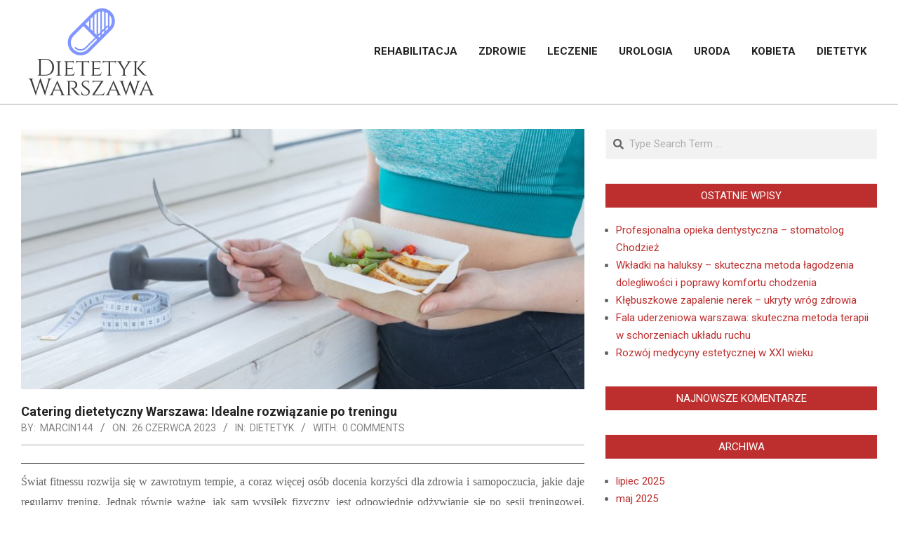

--- FILE ---
content_type: text/html; charset=UTF-8
request_url: https://dietetyk24-warszawa.waw.pl/catering-dietetyczny-warszawa-idealne-rozwiazanie-po-treningu/
body_size: 9890
content:
<!DOCTYPE html>
<html lang="pl-PL">

<head>
<meta charset="UTF-8" />
<title>Catering dietetyczny Warszawa: Idealne rozwiązanie po treningu &#8211; Dietetyk Warszawa</title>
<meta name="viewport" content="width=device-width, initial-scale=1" />
<meta name="generator" content="Magazine News Byte 2.8.6" />
<link rel='dns-prefetch' href='//fonts.googleapis.com' />
<link rel='dns-prefetch' href='//s.w.org' />
<link rel="alternate" type="application/rss+xml" title="Dietetyk Warszawa &raquo; Kanał z wpisami" href="https://dietetyk24-warszawa.waw.pl/feed/" />
<link rel="alternate" type="application/rss+xml" title="Dietetyk Warszawa &raquo; Kanał z komentarzami" href="https://dietetyk24-warszawa.waw.pl/comments/feed/" />
<link rel="alternate" type="application/rss+xml" title="Dietetyk Warszawa &raquo; Catering dietetyczny Warszawa: Idealne rozwiązanie po treningu Kanał z komentarzami" href="https://dietetyk24-warszawa.waw.pl/catering-dietetyczny-warszawa-idealne-rozwiazanie-po-treningu/feed/" />
<link rel="pingback" href="https://dietetyk24-warszawa.waw.pl/xmlrpc.php" />
		<script>
			window._wpemojiSettings = {"baseUrl":"https:\/\/s.w.org\/images\/core\/emoji\/13.0.0\/72x72\/","ext":".png","svgUrl":"https:\/\/s.w.org\/images\/core\/emoji\/13.0.0\/svg\/","svgExt":".svg","source":{"concatemoji":"https:\/\/dietetyk24-warszawa.waw.pl\/wp-includes\/js\/wp-emoji-release.min.js?ver=5.5.17"}};
			!function(e,a,t){var n,r,o,i=a.createElement("canvas"),p=i.getContext&&i.getContext("2d");function s(e,t){var a=String.fromCharCode;p.clearRect(0,0,i.width,i.height),p.fillText(a.apply(this,e),0,0);e=i.toDataURL();return p.clearRect(0,0,i.width,i.height),p.fillText(a.apply(this,t),0,0),e===i.toDataURL()}function c(e){var t=a.createElement("script");t.src=e,t.defer=t.type="text/javascript",a.getElementsByTagName("head")[0].appendChild(t)}for(o=Array("flag","emoji"),t.supports={everything:!0,everythingExceptFlag:!0},r=0;r<o.length;r++)t.supports[o[r]]=function(e){if(!p||!p.fillText)return!1;switch(p.textBaseline="top",p.font="600 32px Arial",e){case"flag":return s([127987,65039,8205,9895,65039],[127987,65039,8203,9895,65039])?!1:!s([55356,56826,55356,56819],[55356,56826,8203,55356,56819])&&!s([55356,57332,56128,56423,56128,56418,56128,56421,56128,56430,56128,56423,56128,56447],[55356,57332,8203,56128,56423,8203,56128,56418,8203,56128,56421,8203,56128,56430,8203,56128,56423,8203,56128,56447]);case"emoji":return!s([55357,56424,8205,55356,57212],[55357,56424,8203,55356,57212])}return!1}(o[r]),t.supports.everything=t.supports.everything&&t.supports[o[r]],"flag"!==o[r]&&(t.supports.everythingExceptFlag=t.supports.everythingExceptFlag&&t.supports[o[r]]);t.supports.everythingExceptFlag=t.supports.everythingExceptFlag&&!t.supports.flag,t.DOMReady=!1,t.readyCallback=function(){t.DOMReady=!0},t.supports.everything||(n=function(){t.readyCallback()},a.addEventListener?(a.addEventListener("DOMContentLoaded",n,!1),e.addEventListener("load",n,!1)):(e.attachEvent("onload",n),a.attachEvent("onreadystatechange",function(){"complete"===a.readyState&&t.readyCallback()})),(n=t.source||{}).concatemoji?c(n.concatemoji):n.wpemoji&&n.twemoji&&(c(n.twemoji),c(n.wpemoji)))}(window,document,window._wpemojiSettings);
		</script>
		<style>
img.wp-smiley,
img.emoji {
	display: inline !important;
	border: none !important;
	box-shadow: none !important;
	height: 1em !important;
	width: 1em !important;
	margin: 0 .07em !important;
	vertical-align: -0.1em !important;
	background: none !important;
	padding: 0 !important;
}
</style>
	<link rel='stylesheet' id='wp-block-library-css'  href='https://dietetyk24-warszawa.waw.pl/wp-includes/css/dist/block-library/style.min.css?ver=5.5.17' media='all' />
<style id='wp-block-library-inline-css'>
.has-text-align-justify{text-align:justify;}
</style>
<link rel='stylesheet' id='magnb-googlefont-css'  href='//fonts.googleapis.com/css?family=Roboto%3A300%2C400%2C400i%2C500%2C600%2C700%2C700i%2C800%7CLora%3A400%2C400i%2C700%2C700i&#038;subset=latin' media='all' />
<link rel='stylesheet' id='font-awesome-css'  href='https://dietetyk24-warszawa.waw.pl/wp-content/themes/magazine-news-byte/library/fonticons/font-awesome.min.css?ver=5.0.10' media='all' />
<link rel='stylesheet' id='hoot-style-css'  href='https://dietetyk24-warszawa.waw.pl/wp-content/themes/magazine-news-byte/style.min.css?ver=2.8.6' media='all' />
<style id='hoot-style-inline-css'>
.hgrid {max-width: 1440px;} a {color: #bd2e2e;} a:hover {color: #8e2222;} .accent-typo {background: #bd2e2e;color: #ffffff;} .invert-typo {color: #ffffff;} .enforce-typo {background: #ffffff;} body.wordpress input[type="submit"], body.wordpress #submit, body.wordpress .button {border-color: #bd2e2e;background: #bd2e2e;color: #ffffff;} body.wordpress input[type="submit"]:hover, body.wordpress #submit:hover, body.wordpress .button:hover, body.wordpress input[type="submit"]:focus, body.wordpress #submit:focus, body.wordpress .button:focus {color: #bd2e2e;background: #ffffff;} h1, h2, h3, h4, h5, h6, .title, .titlefont {font-family: "Roboto", sans-serif;text-transform: none;} #main.main,#header-supplementary {background: #ffffff;} #header-supplementary {background: #bd2e2e;color: #ffffff;} #header-supplementary h1, #header-supplementary h2, #header-supplementary h3, #header-supplementary h4, #header-supplementary h5, #header-supplementary h6, #header-supplementary .title {color: inherit;margin: 0px;} #header-supplementary .js-search .searchform.expand .searchtext {background: #bd2e2e;} #header-supplementary .js-search .searchform.expand .searchtext, #header-supplementary .js-search .searchform.expand .js-search-placeholder, .header-supplementary a, .header-supplementary a:hover {color: inherit;} #header-supplementary .menu-items > li > a {color: #ffffff;} #header-supplementary .menu-items li.current-menu-item, #header-supplementary .menu-items li.current-menu-ancestor, #header-supplementary .menu-items li:hover {background: #ffffff;} #header-supplementary .menu-items li.current-menu-item > a, #header-supplementary .menu-items li.current-menu-ancestor > a, #header-supplementary .menu-items li:hover > a {color: #bd2e2e;} #topbar {background: #bd2e2e;color: #ffffff;} #topbar.js-search .searchform.expand .searchtext {background: #bd2e2e;} #topbar.js-search .searchform.expand .searchtext,#topbar .js-search-placeholder {color: #ffffff;} #site-logo.logo-border {border-color: #bd2e2e;} .header-aside-search.js-search .searchform i.fa-search {color: #bd2e2e;} #site-title {font-family: "Lora", serif;text-transform: uppercase;} #site-description {text-transform: uppercase;} .site-logo-with-icon #site-title i {font-size: 50px;} .site-logo-mixed-image img {max-width: 200px;} .site-title-line em {color: #bd2e2e;} .site-title-heading-font {font-family: "Roboto", sans-serif;} .menu-items ul {background: #ffffff;} .menu-items li.current-menu-item, .menu-items li.current-menu-ancestor, .menu-items li:hover {background: #bd2e2e;} .menu-items li.current-menu-item > a, .menu-items li.current-menu-ancestor > a, .menu-items li:hover > a {color: #ffffff;} .more-link, .more-link a {color: #bd2e2e;} .more-link:hover, .more-link:hover a {color: #8e2222;} .sidebar .widget-title,.sub-footer .widget-title, .footer .widget-title {background: #bd2e2e;color: #ffffff;} .main-content-grid,.widget,.frontpage-area {margin-top: 35px;} .widget,.frontpage-area {margin-bottom: 35px;} .frontpage-area.module-bg-highlight, .frontpage-area.module-bg-color, .frontpage-area.module-bg-image {padding: 35px 0;} .footer .widget {margin: 20px 0;} .js-search .searchform.expand .searchtext {background: #ffffff;} #infinite-handle span,.lrm-form a.button, .lrm-form button, .lrm-form button[type=submit], .lrm-form #buddypress input[type=submit], .lrm-form input[type=submit],.widget_newsletterwidget input.tnp-submit[type=submit], .widget_newsletterwidgetminimal input.tnp-submit[type=submit],.widget_breadcrumb_navxt .breadcrumbs > .hoot-bcn-pretext {background: #bd2e2e;color: #ffffff;} .woocommerce #respond input#submit.alt, .woocommerce a.button.alt, .woocommerce button.button.alt, .woocommerce input.button.alt {border-color: #bd2e2e;background: #bd2e2e;color: #ffffff;} .woocommerce #respond input#submit.alt:hover, .woocommerce a.button.alt:hover, .woocommerce button.button.alt:hover, .woocommerce input.button.alt:hover {background: #ffffff;color: #bd2e2e;} .widget_newsletterwidget input.tnp-submit[type=submit]:hover, .widget_newsletterwidgetminimal input.tnp-submit[type=submit]:hover {background: #8e2222;color: #ffffff;} .widget_breadcrumb_navxt .breadcrumbs > .hoot-bcn-pretext:after {border-left-color: #bd2e2e;} @media only screen and (max-width: 969px){#header-supplementary .mobilemenu-fixed .menu-toggle, #header-supplementary .mobilemenu-fixed .menu-items {background: #bd2e2e;} .mobilemenu-fixed .menu-toggle, .mobilemenu-fixed .menu-items {background: #ffffff;} .sidebar {margin-top: 35px;} .frontpage-widgetarea > div.hgrid > [class*="hgrid-span-"] {margin-bottom: 35px;} }
</style>
<link rel='stylesheet' id='jetpack_css-css'  href='https://dietetyk24-warszawa.waw.pl/wp-content/plugins/jetpack/css/jetpack.css?ver=9.0.5' media='all' />
<script src='https://dietetyk24-warszawa.waw.pl/wp-includes/js/jquery/jquery.js?ver=1.12.4-wp' id='jquery-core-js'></script>
<link rel="https://api.w.org/" href="https://dietetyk24-warszawa.waw.pl/wp-json/" /><link rel="alternate" type="application/json" href="https://dietetyk24-warszawa.waw.pl/wp-json/wp/v2/posts/218" /><link rel="EditURI" type="application/rsd+xml" title="RSD" href="https://dietetyk24-warszawa.waw.pl/xmlrpc.php?rsd" />
<link rel="wlwmanifest" type="application/wlwmanifest+xml" href="https://dietetyk24-warszawa.waw.pl/wp-includes/wlwmanifest.xml" /> 
<link rel='prev' title='Siłownia w Warszawie jak dokonać wyboru?' href='https://dietetyk24-warszawa.waw.pl/silownia-w-warszawie-jak-dokonac-wyboru/' />
<link rel='next' title='Dieta sportowa &#8211; Klucz do Wysokiej Wydajności i Sprawności Fizycznej' href='https://dietetyk24-warszawa.waw.pl/dieta-sportowa-klucz-do-wysokiej-wydajnosci-i-sprawnosci-fizycznej/' />
<meta name="generator" content="WordPress 5.5.17" />
<link rel="canonical" href="https://dietetyk24-warszawa.waw.pl/catering-dietetyczny-warszawa-idealne-rozwiazanie-po-treningu/" />
<link rel='shortlink' href='https://dietetyk24-warszawa.waw.pl/?p=218' />
<link rel="alternate" type="application/json+oembed" href="https://dietetyk24-warszawa.waw.pl/wp-json/oembed/1.0/embed?url=https%3A%2F%2Fdietetyk24-warszawa.waw.pl%2Fcatering-dietetyczny-warszawa-idealne-rozwiazanie-po-treningu%2F" />
<link rel="alternate" type="text/xml+oembed" href="https://dietetyk24-warszawa.waw.pl/wp-json/oembed/1.0/embed?url=https%3A%2F%2Fdietetyk24-warszawa.waw.pl%2Fcatering-dietetyczny-warszawa-idealne-rozwiazanie-po-treningu%2F&#038;format=xml" />
<style type='text/css'>img#wpstats{display:none}</style><style>.recentcomments a{display:inline !important;padding:0 !important;margin:0 !important;}</style><link rel="icon" href="https://dietetyk24-warszawa.waw.pl/wp-content/uploads/2019/10/cropped-ac80cf36-83b0-4ea4-968d-3ee2be61c276_200x200-32x32.png" sizes="32x32" />
<link rel="icon" href="https://dietetyk24-warszawa.waw.pl/wp-content/uploads/2019/10/cropped-ac80cf36-83b0-4ea4-968d-3ee2be61c276_200x200-192x192.png" sizes="192x192" />
<link rel="apple-touch-icon" href="https://dietetyk24-warszawa.waw.pl/wp-content/uploads/2019/10/cropped-ac80cf36-83b0-4ea4-968d-3ee2be61c276_200x200-180x180.png" />
<meta name="msapplication-TileImage" content="https://dietetyk24-warszawa.waw.pl/wp-content/uploads/2019/10/cropped-ac80cf36-83b0-4ea4-968d-3ee2be61c276_200x200-270x270.png" />
</head>

<body class="post-template-default single single-post postid-218 single-format-standard wp-custom-logo wordpress ltr pl pl-pl parent-theme logged-out custom-background singular singular-post singular-post-218" dir="ltr" itemscope="itemscope" itemtype="https://schema.org/Blog">

	
	<a href="#main" class="screen-reader-text">Skip to content</a>

	
	<div id="page-wrapper" class=" site-stretch page-wrapper sitewrap-wide-right sidebarsN sidebars1 hoot-cf7-style hoot-mapp-style hoot-jetpack-style hoot-sticky-sidebar">

		
		<header id="header" class="site-header header-layout-primary-menu header-layout-secondary-none tablemenu" role="banner" itemscope="itemscope" itemtype="https://schema.org/WPHeader">

			
			<div id="header-primary" class=" header-part header-primary header-primary-menu">
				<div class="hgrid">
					<div class="table hgrid-span-12">
							<div id="branding" class="site-branding branding table-cell-mid">
		<div id="site-logo" class="site-logo-image">
			<div id="site-logo-image" class="site-logo-image"><div id="site-title" class="site-title" itemprop="headline"><a href="https://dietetyk24-warszawa.waw.pl/" class="custom-logo-link" rel="home"><img width="200" height="128" src="https://dietetyk24-warszawa.waw.pl/wp-content/uploads/2019/10/cropped-ac80cf36-83b0-4ea4-968d-3ee2be61c276_200x200-1.png" class="custom-logo" alt="Dietetyk Warszawa" /></a></div></div>		</div>
	</div><!-- #branding -->
	<div id="header-aside" class=" header-aside table-cell-mid header-aside-menu header-aside-menu-fixed"><div class="menu-area-wrap">	<div class="screen-reader-text">Primary Navigation Menu</div>
	<nav id="menu-primary" class="menu nav-menu menu-primary mobilemenu-fixed mobilesubmenu-click" role="navigation" itemscope="itemscope" itemtype="https://schema.org/SiteNavigationElement">
		<div class="menu-toggle"><span class="menu-toggle-text">Menu</span><i class="fas fa-bars"></i></div>

		<ul id="menu-primary-items" class="menu-items sf-menu menu"><li id="menu-item-75" class="menu-item menu-item-type-taxonomy menu-item-object-category menu-item-75"><a href="https://dietetyk24-warszawa.waw.pl/category/rehabilitacja/"><span class="menu-title">Rehabilitacja</span></a></li>
<li id="menu-item-76" class="menu-item menu-item-type-taxonomy menu-item-object-category menu-item-76"><a href="https://dietetyk24-warszawa.waw.pl/category/zdrowie/"><span class="menu-title">Zdrowie</span></a></li>
<li id="menu-item-77" class="menu-item menu-item-type-taxonomy menu-item-object-category menu-item-77"><a href="https://dietetyk24-warszawa.waw.pl/category/leczenie/"><span class="menu-title">Leczenie</span></a></li>
<li id="menu-item-78" class="menu-item menu-item-type-taxonomy menu-item-object-category menu-item-78"><a href="https://dietetyk24-warszawa.waw.pl/category/urologia/"><span class="menu-title">Urologia</span></a></li>
<li id="menu-item-79" class="menu-item menu-item-type-taxonomy menu-item-object-category menu-item-79"><a href="https://dietetyk24-warszawa.waw.pl/category/uroda/"><span class="menu-title">Uroda</span></a></li>
<li id="menu-item-80" class="menu-item menu-item-type-taxonomy menu-item-object-category menu-item-80"><a href="https://dietetyk24-warszawa.waw.pl/category/kobieta/"><span class="menu-title">Kobieta</span></a></li>
<li id="menu-item-82" class="menu-item menu-item-type-taxonomy menu-item-object-category current-post-ancestor current-menu-parent current-post-parent menu-item-82"><a href="https://dietetyk24-warszawa.waw.pl/category/dietetyk/"><span class="menu-title">dietetyk</span></a></li>
</ul>
	</nav><!-- #menu-primary -->
	</div></div>					</div>
				</div>
			</div>

			
		</header><!-- #header -->

		
		<div id="main" class=" main">
			

<div class="hgrid main-content-grid">

	<main id="content" class="content  hgrid-span-8 has-sidebar layout-wide-right " role="main">
		<div id="content-wrap" class=" content-wrap theiaStickySidebar">

			<div itemprop="image" itemscope itemtype="https://schema.org/ImageObject" class="entry-featured-img-wrap"><meta itemprop="url" content="https://dietetyk24-warszawa.waw.pl/wp-content/uploads/2023/06/Screenshot_15-920x425.jpg"><meta itemprop="width" content="920"><meta itemprop="height" content="425"><img width="920" height="425" src="https://dietetyk24-warszawa.waw.pl/wp-content/uploads/2023/06/Screenshot_15-920x425.jpg" class="attachment-hoot-wide-thumb entry-content-featured-img wp-post-image" alt="" loading="lazy" itemscope="" itemprop="image" /></div>
				<div id="loop-meta" class=" loop-meta-wrap pageheader-bg-default">
					<div class="hgrid">

						<div class=" loop-meta hgrid-span-12" itemscope="itemscope" itemtype="https://schema.org/WebPageElement">
							<div class="entry-header">

																<h1 class=" loop-title" itemprop="headline">Catering dietetyczny Warszawa: Idealne rozwiązanie po treningu</h1>

								<div class=" loop-description" itemprop="text"><div class="entry-byline"> <div class="entry-byline-block entry-byline-author"> <span class="entry-byline-label">By:</span> <span class="entry-author" itemprop="author" itemscope="itemscope" itemtype="https://schema.org/Person"><a href="https://dietetyk24-warszawa.waw.pl/author/marcin144/" title="Wpisy od marcin144" rel="author" class="url fn n" itemprop="url"><span itemprop="name">marcin144</span></a></span> </div> <div class="entry-byline-block entry-byline-date"> <span class="entry-byline-label">On:</span> <time class="entry-published updated" datetime="2023-06-26T12:06:21+02:00" itemprop="datePublished" title="poniedziałek, 26 czerwca, 2023, 12:06 pm">26 czerwca 2023</time> </div> <div class="entry-byline-block entry-byline-cats"> <span class="entry-byline-label">In:</span> <a href="https://dietetyk24-warszawa.waw.pl/category/dietetyk/" rel="category tag">dietetyk</a> </div> <div class="entry-byline-block entry-byline-comments"> <span class="entry-byline-label">With:</span> <a href="https://dietetyk24-warszawa.waw.pl/catering-dietetyczny-warszawa-idealne-rozwiazanie-po-treningu/#respond" class="comments-link" itemprop="discussionURL">0 Comments</a> </div><span class="entry-publisher" itemprop="publisher" itemscope="itemscope" itemtype="https://schema.org/Organization"><meta itemprop="name" content="Dietetyk Warszawa"><span itemprop="logo" itemscope itemtype="https://schema.org/ImageObject"><meta itemprop="url" content="https://dietetyk24-warszawa.waw.pl/wp-content/uploads/2019/10/cropped-ac80cf36-83b0-4ea4-968d-3ee2be61c276_200x200-1.png"><meta itemprop="width" content="200"><meta itemprop="height" content="128"></span></span></div><!-- .entry-byline --></div><!-- .loop-description -->
							</div><!-- .entry-header -->
						</div><!-- .loop-meta -->

					</div>
				</div>

			
	<article id="post-218" class="entry author-marcin144 post-218 post type-post status-publish format-standard has-post-thumbnail category-dietetyk" itemscope="itemscope" itemtype="https://schema.org/BlogPosting" itemprop="blogPost">

		<div class="entry-content" itemprop="articleBody">

			<div class="entry-the-content">
				<h1 align="JUSTIFY"></h1>
<p align="JUSTIFY"><span style="font-family: Calibri, serif;"><span style="font-size: medium;">Świat fitnessu rozwija się w zawrotnym tempie, a coraz więcej osób docenia korzyści dla zdrowia i samopoczucia, jakie daje regularny trening. Jednak równie ważne, jak sam wysiłek fizyczny, jest odpowiednie odżywianie się po sesji treningowej. Catering dietetyczny Warszawa staje się coraz popularniejszym rozwiązaniem dla osób, które chcą zadbać o swoją dietę i efektywność regularnej aktywności fizycznej. Nie bez powodu.</span></span></p>
<p align="JUSTIFY">
<h2 class="western" align="JUSTIFY"><a name="_30j0zll"></a> <span style="font-family: Calibri, serif;"><span style="font-size: large;"><b>Dlaczego jedzenie po treningu jest tak ważne?</b></span></span></h2>
<p align="JUSTIFY"><span style="font-family: Calibri, serif;"><span style="font-size: medium;">Po intensywnym wysiłku fizycznym organizm potrzebuje odpowiednich składników odżywczych, aby móc się zregenerować i zwiększyć swoją wydolność. Kwestia tego, </span></span><a href="https://bedietcatering.pl/co-jesc-po-treningu/"><span style="color: #1155cc;"><span style="font-family: Calibri, serif;"><span style="font-size: medium;"><u>co jeść po treningu</u></span></span></span></a><span style="font-family: Calibri, serif;"><span style="font-size: medium;"> jest więc bardzo istotna. Posiłki powinny być bogate w białko, które pomaga w odbudowie mięśni i wspiera procesy regeneracyjne. Doskonałymi jego źródłami są ryby i inne mięsa, ale również produkty strączkowe. Catering dietetyczny zapewnia zbilansowane posiłki zarówno dla mięsożerców, jak i wegetarian.</span></span></p>
<p align="JUSTIFY"><span style="font-family: Calibri, serif;"><span style="font-size: medium;">Jedzenie powinno także zawierać węglowodany złożone, które dostarczą organizmowi energii i pozwolą na dalsze codzienne aktywności. Ich źródła mogą być różne, jednak najczęściej są to pełnoziarniste produkty zbożowe, warzywa korzeniowe i rozmaite kasze. Niemniej istotne są kwasy tłuszczowe. Zapewniają nie tylko odpowiednią kaloryczność posiłku, ale również umożliwiają rozpuszczanie się witamin niezbędnych do prawidłowego funkcjonowania całego ciała. Dlatego w diecie nie może zabraknąć zdrowych tłuszczy oraz owoców i warzyw.</span></span></p>
<p align="JUSTIFY"><span style="font-family: Calibri, serif;"><span style="font-size: medium;">Bardzo ważna jest również regularność spożywanych posiłków. Pozwala zachować równowagę energetyczną, a także właściwy poziom glukozy oraz insuliny we krwi.</span></span></p>
<p align="JUSTIFY">
<h2 class="western" align="JUSTIFY"><a name="_1fob9te"></a> <span style="font-family: Calibri, serif;"><span style="font-size: large;"><b>Dlaczego warto wybrać dietę pudełkową?</b></span></span></h2>
<p align="JUSTIFY"><span style="font-family: Calibri, serif;"><span style="font-size: medium;">Decydując się na </span></span><a href="https://bedietcatering.pl/"><span style="color: #1155cc;"><span style="font-family: Calibri, serif;"><span style="font-size: medium;"><u>catering dietetyczny Warszawa</u></span></span></span></a><span style="font-family: Calibri, serif;"><span style="font-size: medium;">, zyskuje się pewność, że potreningowe posiłki będą zbilansowane, zróżnicowane i dostarczą organizmowi niezbędnych składników odżywczych. Odpowiednie jedzenie wspomaga proces regeneracji, odbudowy mięśni i przywrócenia regeneracji energetycznej. Zapewnia także duże dawki energii, które zwiększają wydolność organizmu i sprawiają, że aktywność na siłowni jest dłuższa i efektywniejsza. Dostosowana do preferencji i zapotrzebowania kalorycznego dieta pudełkowa sprawia także, że nie trzeba tracić czasu na zastanawianie się, co jeść po treningu i przygotowywanie jedzenia.</span></span></p>
<p align="JUSTIFY"><span style="font-family: Calibri, serif;"><span style="font-size: medium;">Catering dietetyczny jest wygodnym i praktycznym rozwiązaniem nie tylko po siłowni, ale również w ciągu całego dnia. Zdrowe, sycące i bardzo smaczne posiłki są każdego dnia dostarczane wprost pod drzwi domu lub mieszkania. Mogą także być wysyłane do biura czy w inne wyznaczone miejsce. Szczelne pojemniki pozwalają swobodnie przechowywać porcje we wspólnych lodówkach, a także bez obaw zabierać jedzenie na uczelnię, do szkoły czy w trasę.</span></span></p>
<p align="JUSTIFY"><span style="font-family: Calibri, serif;"><span style="font-size: medium;">Dzięki cateringowi dietetycznemu codzienne zdrowie odżywianie się staje się wyjątkowo łatwe, komfortowe i nie wymaga dużych nakładów czasu ani pracy. Dzięki temu więcej energii można skupić na innych istotnych rzeczach, na przykład na aktywności fizycznej.</span></span></p>
			</div>
					</div><!-- .entry-content -->

		<div class="screen-reader-text" itemprop="datePublished" itemtype="https://schema.org/Date">2023-06-26</div>

		
	</article><!-- .entry -->

<div id="loop-nav-wrap" class="loop-nav"><div class="prev">Previous Post: <a href="https://dietetyk24-warszawa.waw.pl/silownia-w-warszawie-jak-dokonac-wyboru/" rel="prev">Siłownia w Warszawie jak dokonać wyboru?</a></div><div class="next">Next Post: <a href="https://dietetyk24-warszawa.waw.pl/dieta-sportowa-klucz-do-wysokiej-wydajnosci-i-sprawnosci-fizycznej/" rel="next">Dieta sportowa &#8211; Klucz do Wysokiej Wydajności i Sprawności Fizycznej</a></div></div><!-- .loop-nav -->

<section id="comments-template">

	
	
		<div id="respond" class="comment-respond">
		<h3 id="reply-title" class="comment-reply-title">Dodaj komentarz <small><a rel="nofollow" id="cancel-comment-reply-link" href="/catering-dietetyczny-warszawa-idealne-rozwiazanie-po-treningu/#respond" style="display:none;">Anuluj pisanie odpowiedzi</a></small></h3><form action="https://dietetyk24-warszawa.waw.pl/wp-comments-post.php" method="post" id="commentform" class="comment-form" novalidate><p class="comment-notes"><span id="email-notes">Twój adres e-mail nie zostanie opublikowany.</span> Wymagane pola są oznaczone <span class="required">*</span></p><p class="comment-form-comment"><label for="comment">Komentarz</label> <textarea id="comment" name="comment" cols="45" rows="8" maxlength="65525" required="required"></textarea></p><p class="comment-form-author"><label for="author">Nazwa <span class="required">*</span></label> <input id="author" name="author" type="text" value="" size="30" maxlength="245" required='required' /></p>
<p class="comment-form-email"><label for="email">Email <span class="required">*</span></label> <input id="email" name="email" type="email" value="" size="30" maxlength="100" aria-describedby="email-notes" required='required' /></p>
<p class="comment-form-url"><label for="url">Witryna internetowa</label> <input id="url" name="url" type="url" value="" size="30" maxlength="200" /></p>
<p class="comment-form-cookies-consent"><input id="wp-comment-cookies-consent" name="wp-comment-cookies-consent" type="checkbox" value="yes" /> <label for="wp-comment-cookies-consent">Zapisz moje dane, adres e-mail i witrynę w przeglądarce aby wypełnić dane podczas pisania kolejnych komentarzy.</label></p>
<p class="form-submit"><input name="submit" type="submit" id="submit" class="submit" value="Opublikuj komentarz" /> <input type='hidden' name='comment_post_ID' value='218' id='comment_post_ID' />
<input type='hidden' name='comment_parent' id='comment_parent' value='0' />
</p><p style="display: none;"><input type="hidden" id="akismet_comment_nonce" name="akismet_comment_nonce" value="3f0c4e3052" /></p><p style="display: none;"><input type="hidden" id="ak_js" name="ak_js" value="31"/></p></form>	</div><!-- #respond -->
	
</section><!-- #comments-template -->
		</div><!-- #content-wrap -->
	</main><!-- #content -->

	
	<aside id="sidebar-primary" class="sidebar sidebar-primary hgrid-span-4 layout-wide-right " role="complementary" itemscope="itemscope" itemtype="https://schema.org/WPSideBar">
		<div class=" sidebar-wrap theiaStickySidebar">

			<section id="search-2" class="widget widget_search"><div class="searchbody"><form method="get" class="searchform" action="https://dietetyk24-warszawa.waw.pl/" ><label for="s" class="screen-reader-text">Search</label><i class="fas fa-search"></i><input type="text" class="searchtext" name="s" placeholder="Type Search Term &hellip;" value="" /><input type="submit" class="submit forcehide" name="submit" value="Search" /><span class="js-search-placeholder"></span></form></div><!-- /searchbody --></section>
		<section id="recent-posts-2" class="widget widget_recent_entries">
		<h3 class="widget-title"><span>Ostatnie wpisy</span></h3>
		<ul>
											<li>
					<a href="https://dietetyk24-warszawa.waw.pl/profesjonalna-opieka-dentystyczna-stomatolog-chodziez/">Profesjonalna opieka dentystyczna – stomatolog Chodzież</a>
									</li>
											<li>
					<a href="https://dietetyk24-warszawa.waw.pl/wkladki-na-haluksy-skuteczna-metoda-lagodzenia-dolegliwosci-i-poprawy-komfortu-chodzenia/">Wkładki na haluksy – skuteczna metoda łagodzenia dolegliwości i poprawy komfortu chodzenia</a>
									</li>
											<li>
					<a href="https://dietetyk24-warszawa.waw.pl/klebuszkowe-zapalenie-nerek-ukryty-wrog-zdrowia/">Kłębuszkowe zapalenie nerek – ukryty wróg zdrowia</a>
									</li>
											<li>
					<a href="https://dietetyk24-warszawa.waw.pl/fala-uderzeniowa-warszawa-skuteczna-metoda-terapii-w-schorzeniach-ukladu-ruchu/">Fala uderzeniowa warszawa: skuteczna metoda terapii w schorzeniach układu ruchu</a>
									</li>
											<li>
					<a href="https://dietetyk24-warszawa.waw.pl/rozwoj-medycyny-estetycznej-w-xxi-wieku/">Rozwój medycyny estetycznej w XXI wieku</a>
									</li>
					</ul>

		</section><section id="recent-comments-2" class="widget widget_recent_comments"><h3 class="widget-title"><span>Najnowsze komentarze</span></h3><ul id="recentcomments"></ul></section><section id="archives-2" class="widget widget_archive"><h3 class="widget-title"><span>Archiwa</span></h3>
			<ul>
					<li><a href='https://dietetyk24-warszawa.waw.pl/2025/07/'>lipiec 2025</a></li>
	<li><a href='https://dietetyk24-warszawa.waw.pl/2025/05/'>maj 2025</a></li>
	<li><a href='https://dietetyk24-warszawa.waw.pl/2025/03/'>marzec 2025</a></li>
	<li><a href='https://dietetyk24-warszawa.waw.pl/2025/02/'>luty 2025</a></li>
	<li><a href='https://dietetyk24-warszawa.waw.pl/2024/11/'>listopad 2024</a></li>
	<li><a href='https://dietetyk24-warszawa.waw.pl/2024/09/'>wrzesień 2024</a></li>
	<li><a href='https://dietetyk24-warszawa.waw.pl/2024/06/'>czerwiec 2024</a></li>
	<li><a href='https://dietetyk24-warszawa.waw.pl/2024/05/'>maj 2024</a></li>
	<li><a href='https://dietetyk24-warszawa.waw.pl/2024/04/'>kwiecień 2024</a></li>
	<li><a href='https://dietetyk24-warszawa.waw.pl/2024/02/'>luty 2024</a></li>
	<li><a href='https://dietetyk24-warszawa.waw.pl/2023/09/'>wrzesień 2023</a></li>
	<li><a href='https://dietetyk24-warszawa.waw.pl/2023/08/'>sierpień 2023</a></li>
	<li><a href='https://dietetyk24-warszawa.waw.pl/2023/07/'>lipiec 2023</a></li>
	<li><a href='https://dietetyk24-warszawa.waw.pl/2023/06/'>czerwiec 2023</a></li>
	<li><a href='https://dietetyk24-warszawa.waw.pl/2023/02/'>luty 2023</a></li>
	<li><a href='https://dietetyk24-warszawa.waw.pl/2022/10/'>październik 2022</a></li>
	<li><a href='https://dietetyk24-warszawa.waw.pl/2022/08/'>sierpień 2022</a></li>
	<li><a href='https://dietetyk24-warszawa.waw.pl/2022/07/'>lipiec 2022</a></li>
	<li><a href='https://dietetyk24-warszawa.waw.pl/2022/06/'>czerwiec 2022</a></li>
	<li><a href='https://dietetyk24-warszawa.waw.pl/2022/05/'>maj 2022</a></li>
	<li><a href='https://dietetyk24-warszawa.waw.pl/2021/12/'>grudzień 2021</a></li>
	<li><a href='https://dietetyk24-warszawa.waw.pl/2021/01/'>styczeń 2021</a></li>
	<li><a href='https://dietetyk24-warszawa.waw.pl/2020/11/'>listopad 2020</a></li>
	<li><a href='https://dietetyk24-warszawa.waw.pl/2020/10/'>październik 2020</a></li>
	<li><a href='https://dietetyk24-warszawa.waw.pl/2020/09/'>wrzesień 2020</a></li>
	<li><a href='https://dietetyk24-warszawa.waw.pl/2020/08/'>sierpień 2020</a></li>
	<li><a href='https://dietetyk24-warszawa.waw.pl/2020/05/'>maj 2020</a></li>
	<li><a href='https://dietetyk24-warszawa.waw.pl/2020/03/'>marzec 2020</a></li>
	<li><a href='https://dietetyk24-warszawa.waw.pl/2020/02/'>luty 2020</a></li>
	<li><a href='https://dietetyk24-warszawa.waw.pl/2020/01/'>styczeń 2020</a></li>
	<li><a href='https://dietetyk24-warszawa.waw.pl/2019/11/'>listopad 2019</a></li>
	<li><a href='https://dietetyk24-warszawa.waw.pl/2019/08/'>sierpień 2019</a></li>
	<li><a href='https://dietetyk24-warszawa.waw.pl/2019/06/'>czerwiec 2019</a></li>
	<li><a href='https://dietetyk24-warszawa.waw.pl/2019/05/'>maj 2019</a></li>
	<li><a href='https://dietetyk24-warszawa.waw.pl/2019/04/'>kwiecień 2019</a></li>
	<li><a href='https://dietetyk24-warszawa.waw.pl/2019/03/'>marzec 2019</a></li>
	<li><a href='https://dietetyk24-warszawa.waw.pl/2019/02/'>luty 2019</a></li>
	<li><a href='https://dietetyk24-warszawa.waw.pl/2019/01/'>styczeń 2019</a></li>
	<li><a href='https://dietetyk24-warszawa.waw.pl/2018/01/'>styczeń 2018</a></li>
			</ul>

			</section><section id="categories-2" class="widget widget_categories"><h3 class="widget-title"><span>Kategorie</span></h3>
			<ul>
					<li class="cat-item cat-item-1"><a href="https://dietetyk24-warszawa.waw.pl/category/bez-kategorii/">Bez kategorii</a>
</li>
	<li class="cat-item cat-item-46"><a href="https://dietetyk24-warszawa.waw.pl/category/bezpieczne-odchudzanie/">bezpieczne odchudzanie</a>
</li>
	<li class="cat-item cat-item-104"><a href="https://dietetyk24-warszawa.waw.pl/category/cbd/">CBD</a>
</li>
	<li class="cat-item cat-item-54"><a href="https://dietetyk24-warszawa.waw.pl/category/cellulit/">cellulit</a>
</li>
	<li class="cat-item cat-item-18"><a href="https://dietetyk24-warszawa.waw.pl/category/dietetyk/">dietetyk</a>
</li>
	<li class="cat-item cat-item-4"><a href="https://dietetyk24-warszawa.waw.pl/category/dietetyka/">dietetyka</a>
</li>
	<li class="cat-item cat-item-3"><a href="https://dietetyk24-warszawa.waw.pl/category/dietetyka-warszawa/">dietetyka warszawa</a>
</li>
	<li class="cat-item cat-item-36"><a href="https://dietetyk24-warszawa.waw.pl/category/estetyka-naturalna/">estetyka naturalna</a>
</li>
	<li class="cat-item cat-item-32"><a href="https://dietetyk24-warszawa.waw.pl/category/genodieta/">genodieta</a>
</li>
	<li class="cat-item cat-item-2"><a href="https://dietetyk24-warszawa.waw.pl/category/jaki-wybrac-sport/">jaki wybrać sport</a>
</li>
	<li class="cat-item cat-item-82"><a href="https://dietetyk24-warszawa.waw.pl/category/kobieta/">Kobieta</a>
</li>
	<li class="cat-item cat-item-78"><a href="https://dietetyk24-warszawa.waw.pl/category/kontuzja/">kontuzja</a>
</li>
	<li class="cat-item cat-item-64"><a href="https://dietetyk24-warszawa.waw.pl/category/krem-rozjasniajacy-skore/">krem rozjaśniąjący skórę</a>
</li>
	<li class="cat-item cat-item-85"><a href="https://dietetyk24-warszawa.waw.pl/category/leczenie/">Leczenie</a>
</li>
	<li class="cat-item cat-item-108"><a href="https://dietetyk24-warszawa.waw.pl/category/mri/">MRI</a>
</li>
	<li class="cat-item cat-item-59"><a href="https://dietetyk24-warszawa.waw.pl/category/odchudzanie/">odchudzanie</a>
</li>
	<li class="cat-item cat-item-49"><a href="https://dietetyk24-warszawa.waw.pl/category/odchudzanie-naturalne/">odchudzanie naturalne</a>
</li>
	<li class="cat-item cat-item-73"><a href="https://dietetyk24-warszawa.waw.pl/category/otylosc-leczenie-warszawa/">otyłość leczenie warszawa</a>
</li>
	<li class="cat-item cat-item-25"><a href="https://dietetyk24-warszawa.waw.pl/category/prochnica/">próchnica</a>
</li>
	<li class="cat-item cat-item-87"><a href="https://dietetyk24-warszawa.waw.pl/category/rehabilitacja/">Rehabilitacja</a>
</li>
	<li class="cat-item cat-item-30"><a href="https://dietetyk24-warszawa.waw.pl/category/silowanie/">siłowanie</a>
</li>
	<li class="cat-item cat-item-10"><a href="https://dietetyk24-warszawa.waw.pl/category/silownia/">siłownia</a>
</li>
	<li class="cat-item cat-item-15"><a href="https://dietetyk24-warszawa.waw.pl/category/sztorm/">sztorm</a>
</li>
	<li class="cat-item cat-item-83"><a href="https://dietetyk24-warszawa.waw.pl/category/uroda/">Uroda</a>
</li>
	<li class="cat-item cat-item-84"><a href="https://dietetyk24-warszawa.waw.pl/category/urologia/">Urologia</a>
</li>
	<li class="cat-item cat-item-92"><a href="https://dietetyk24-warszawa.waw.pl/category/wariograf/">wariograf</a>
</li>
	<li class="cat-item cat-item-67"><a href="https://dietetyk24-warszawa.waw.pl/category/wybielanie-zebow/">wybielanie zębów</a>
</li>
	<li class="cat-item cat-item-86"><a href="https://dietetyk24-warszawa.waw.pl/category/zdrowie/">Zdrowie</a>
</li>
	<li class="cat-item cat-item-7"><a href="https://dietetyk24-warszawa.waw.pl/category/zeglowanie/">żeglowanie</a>
</li>
	<li class="cat-item cat-item-41"><a href="https://dietetyk24-warszawa.waw.pl/category/zmarszczki-mimiczne/">zmarszczki mimiczne</a>
</li>
			</ul>

			</section><section id="meta-2" class="widget widget_meta"><h3 class="widget-title"><span>Meta</span></h3>
		<ul>
						<li><a href="https://dietetyk24-warszawa.waw.pl/wp-login.php">Zaloguj się</a></li>
			<li><a href="https://dietetyk24-warszawa.waw.pl/feed/">Kanał wpisów</a></li>
			<li><a href="https://dietetyk24-warszawa.waw.pl/comments/feed/">Kanał komentarzy</a></li>

			<li><a href="https://pl.wordpress.org/">WordPress.org</a></li>
		</ul>

		</section>
		</div><!-- .sidebar-wrap -->
	</aside><!-- #sidebar-primary -->

	

</div><!-- .main-content-grid -->

		</div><!-- #main -->

		
		
			<div id="post-footer" class=" post-footer hgrid-stretch linkstyle">
		<div class="hgrid">
			<div class="hgrid-span-12">
				<p class="credit small">
					 Designed using <a class="theme-link" href="https://wphoot.com/themes/magazine-news-byte/" title="Magazine News Byte WordPress Theme">Magazine News Byte</a>. Powered by <a class="wp-link" href="https://wordpress.org">WordPress</a>.				</p><!-- .credit -->
			</div>
		</div>
	</div>

	</div><!-- #page-wrapper -->

	<script src='https://dietetyk24-warszawa.waw.pl/wp-includes/js/comment-reply.min.js?ver=5.5.17' id='comment-reply-js'></script>
<script src='https://dietetyk24-warszawa.waw.pl/wp-includes/js/hoverIntent.min.js?ver=1.8.1' id='hoverIntent-js'></script>
<script src='https://dietetyk24-warszawa.waw.pl/wp-content/themes/magazine-news-byte/js/jquery.superfish.min.js?ver=1.7.5' id='jquery-superfish-js'></script>
<script src='https://dietetyk24-warszawa.waw.pl/wp-content/themes/magazine-news-byte/js/jquery.fitvids.min.js?ver=1.1' id='jquery-fitvids-js'></script>
<script src='https://dietetyk24-warszawa.waw.pl/wp-content/themes/magazine-news-byte/js/jquery.parallax.min.js?ver=1.4.2' id='jquery-parallax-js'></script>
<script src='https://dietetyk24-warszawa.waw.pl/wp-content/themes/magazine-news-byte/js/resizesensor.min.js?ver=1.7.0' id='resizesensor-js'></script>
<script src='https://dietetyk24-warszawa.waw.pl/wp-content/themes/magazine-news-byte/js/jquery.theia-sticky-sidebar.min.js?ver=1.7.0' id='jquery-theia-sticky-sidebar-js'></script>
<script src='https://dietetyk24-warszawa.waw.pl/wp-content/themes/magazine-news-byte/js/hoot.theme.min.js?ver=2.8.6' id='hoot-theme-js'></script>
<script src='https://dietetyk24-warszawa.waw.pl/wp-includes/js/wp-embed.min.js?ver=5.5.17' id='wp-embed-js'></script>
<script async="async" src='https://dietetyk24-warszawa.waw.pl/wp-content/plugins/akismet/_inc/form.js?ver=4.1.6' id='akismet-form-js'></script>
<script type='text/javascript' src='https://stats.wp.com/e-202603.js' async='async' defer='defer'></script>
<script type='text/javascript'>
	_stq = window._stq || [];
	_stq.push([ 'view', {v:'ext',j:'1:9.0.5',blog:'165878975',post:'218',tz:'1',srv:'dietetyk24-warszawa.waw.pl'} ]);
	_stq.push([ 'clickTrackerInit', '165878975', '218' ]);
</script>

<script defer src="https://static.cloudflareinsights.com/beacon.min.js/vcd15cbe7772f49c399c6a5babf22c1241717689176015" integrity="sha512-ZpsOmlRQV6y907TI0dKBHq9Md29nnaEIPlkf84rnaERnq6zvWvPUqr2ft8M1aS28oN72PdrCzSjY4U6VaAw1EQ==" data-cf-beacon='{"version":"2024.11.0","token":"943959c33a7a4f79b1373f0004820738","r":1,"server_timing":{"name":{"cfCacheStatus":true,"cfEdge":true,"cfExtPri":true,"cfL4":true,"cfOrigin":true,"cfSpeedBrain":true},"location_startswith":null}}' crossorigin="anonymous"></script>
</body>
</html>